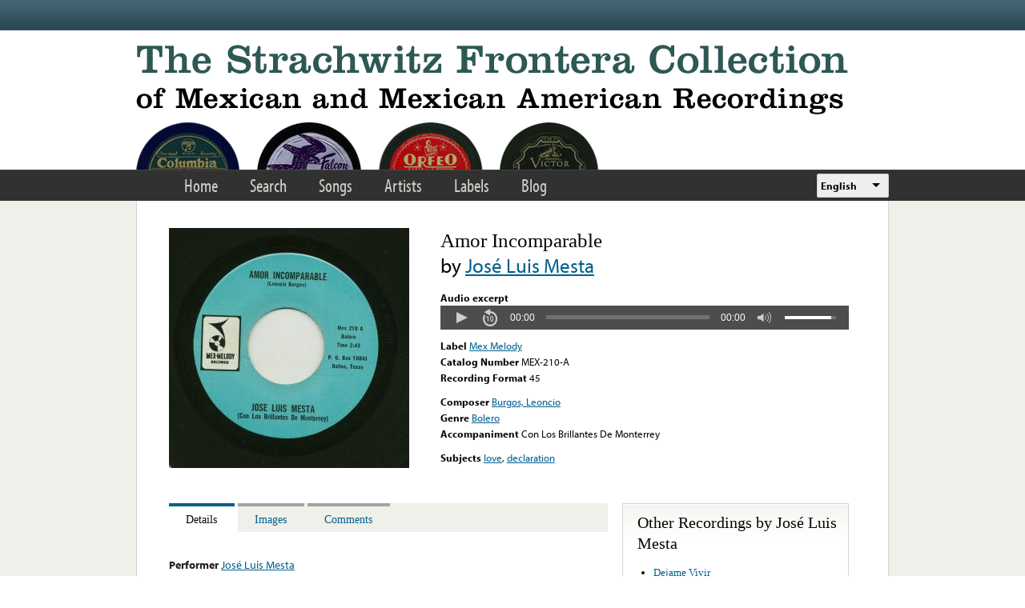

--- FILE ---
content_type: text/html; charset=utf-8
request_url: https://www.google.com/recaptcha/api2/anchor?ar=1&k=6LfFXSETAAAAADlAJYoGQNL0HCe9Kv8XcoeG1-c3&co=aHR0cHM6Ly9mcm9udGVyYS5saWJyYXJ5LnVjbGEuZWR1OjQ0Mw..&hl=en&v=9TiwnJFHeuIw_s0wSd3fiKfN&theme=light&size=normal&anchor-ms=20000&execute-ms=30000&cb=r9a7h3jz8ms2
body_size: 49222
content:
<!DOCTYPE HTML><html dir="ltr" lang="en"><head><meta http-equiv="Content-Type" content="text/html; charset=UTF-8">
<meta http-equiv="X-UA-Compatible" content="IE=edge">
<title>reCAPTCHA</title>
<style type="text/css">
/* cyrillic-ext */
@font-face {
  font-family: 'Roboto';
  font-style: normal;
  font-weight: 400;
  font-stretch: 100%;
  src: url(//fonts.gstatic.com/s/roboto/v48/KFO7CnqEu92Fr1ME7kSn66aGLdTylUAMa3GUBHMdazTgWw.woff2) format('woff2');
  unicode-range: U+0460-052F, U+1C80-1C8A, U+20B4, U+2DE0-2DFF, U+A640-A69F, U+FE2E-FE2F;
}
/* cyrillic */
@font-face {
  font-family: 'Roboto';
  font-style: normal;
  font-weight: 400;
  font-stretch: 100%;
  src: url(//fonts.gstatic.com/s/roboto/v48/KFO7CnqEu92Fr1ME7kSn66aGLdTylUAMa3iUBHMdazTgWw.woff2) format('woff2');
  unicode-range: U+0301, U+0400-045F, U+0490-0491, U+04B0-04B1, U+2116;
}
/* greek-ext */
@font-face {
  font-family: 'Roboto';
  font-style: normal;
  font-weight: 400;
  font-stretch: 100%;
  src: url(//fonts.gstatic.com/s/roboto/v48/KFO7CnqEu92Fr1ME7kSn66aGLdTylUAMa3CUBHMdazTgWw.woff2) format('woff2');
  unicode-range: U+1F00-1FFF;
}
/* greek */
@font-face {
  font-family: 'Roboto';
  font-style: normal;
  font-weight: 400;
  font-stretch: 100%;
  src: url(//fonts.gstatic.com/s/roboto/v48/KFO7CnqEu92Fr1ME7kSn66aGLdTylUAMa3-UBHMdazTgWw.woff2) format('woff2');
  unicode-range: U+0370-0377, U+037A-037F, U+0384-038A, U+038C, U+038E-03A1, U+03A3-03FF;
}
/* math */
@font-face {
  font-family: 'Roboto';
  font-style: normal;
  font-weight: 400;
  font-stretch: 100%;
  src: url(//fonts.gstatic.com/s/roboto/v48/KFO7CnqEu92Fr1ME7kSn66aGLdTylUAMawCUBHMdazTgWw.woff2) format('woff2');
  unicode-range: U+0302-0303, U+0305, U+0307-0308, U+0310, U+0312, U+0315, U+031A, U+0326-0327, U+032C, U+032F-0330, U+0332-0333, U+0338, U+033A, U+0346, U+034D, U+0391-03A1, U+03A3-03A9, U+03B1-03C9, U+03D1, U+03D5-03D6, U+03F0-03F1, U+03F4-03F5, U+2016-2017, U+2034-2038, U+203C, U+2040, U+2043, U+2047, U+2050, U+2057, U+205F, U+2070-2071, U+2074-208E, U+2090-209C, U+20D0-20DC, U+20E1, U+20E5-20EF, U+2100-2112, U+2114-2115, U+2117-2121, U+2123-214F, U+2190, U+2192, U+2194-21AE, U+21B0-21E5, U+21F1-21F2, U+21F4-2211, U+2213-2214, U+2216-22FF, U+2308-230B, U+2310, U+2319, U+231C-2321, U+2336-237A, U+237C, U+2395, U+239B-23B7, U+23D0, U+23DC-23E1, U+2474-2475, U+25AF, U+25B3, U+25B7, U+25BD, U+25C1, U+25CA, U+25CC, U+25FB, U+266D-266F, U+27C0-27FF, U+2900-2AFF, U+2B0E-2B11, U+2B30-2B4C, U+2BFE, U+3030, U+FF5B, U+FF5D, U+1D400-1D7FF, U+1EE00-1EEFF;
}
/* symbols */
@font-face {
  font-family: 'Roboto';
  font-style: normal;
  font-weight: 400;
  font-stretch: 100%;
  src: url(//fonts.gstatic.com/s/roboto/v48/KFO7CnqEu92Fr1ME7kSn66aGLdTylUAMaxKUBHMdazTgWw.woff2) format('woff2');
  unicode-range: U+0001-000C, U+000E-001F, U+007F-009F, U+20DD-20E0, U+20E2-20E4, U+2150-218F, U+2190, U+2192, U+2194-2199, U+21AF, U+21E6-21F0, U+21F3, U+2218-2219, U+2299, U+22C4-22C6, U+2300-243F, U+2440-244A, U+2460-24FF, U+25A0-27BF, U+2800-28FF, U+2921-2922, U+2981, U+29BF, U+29EB, U+2B00-2BFF, U+4DC0-4DFF, U+FFF9-FFFB, U+10140-1018E, U+10190-1019C, U+101A0, U+101D0-101FD, U+102E0-102FB, U+10E60-10E7E, U+1D2C0-1D2D3, U+1D2E0-1D37F, U+1F000-1F0FF, U+1F100-1F1AD, U+1F1E6-1F1FF, U+1F30D-1F30F, U+1F315, U+1F31C, U+1F31E, U+1F320-1F32C, U+1F336, U+1F378, U+1F37D, U+1F382, U+1F393-1F39F, U+1F3A7-1F3A8, U+1F3AC-1F3AF, U+1F3C2, U+1F3C4-1F3C6, U+1F3CA-1F3CE, U+1F3D4-1F3E0, U+1F3ED, U+1F3F1-1F3F3, U+1F3F5-1F3F7, U+1F408, U+1F415, U+1F41F, U+1F426, U+1F43F, U+1F441-1F442, U+1F444, U+1F446-1F449, U+1F44C-1F44E, U+1F453, U+1F46A, U+1F47D, U+1F4A3, U+1F4B0, U+1F4B3, U+1F4B9, U+1F4BB, U+1F4BF, U+1F4C8-1F4CB, U+1F4D6, U+1F4DA, U+1F4DF, U+1F4E3-1F4E6, U+1F4EA-1F4ED, U+1F4F7, U+1F4F9-1F4FB, U+1F4FD-1F4FE, U+1F503, U+1F507-1F50B, U+1F50D, U+1F512-1F513, U+1F53E-1F54A, U+1F54F-1F5FA, U+1F610, U+1F650-1F67F, U+1F687, U+1F68D, U+1F691, U+1F694, U+1F698, U+1F6AD, U+1F6B2, U+1F6B9-1F6BA, U+1F6BC, U+1F6C6-1F6CF, U+1F6D3-1F6D7, U+1F6E0-1F6EA, U+1F6F0-1F6F3, U+1F6F7-1F6FC, U+1F700-1F7FF, U+1F800-1F80B, U+1F810-1F847, U+1F850-1F859, U+1F860-1F887, U+1F890-1F8AD, U+1F8B0-1F8BB, U+1F8C0-1F8C1, U+1F900-1F90B, U+1F93B, U+1F946, U+1F984, U+1F996, U+1F9E9, U+1FA00-1FA6F, U+1FA70-1FA7C, U+1FA80-1FA89, U+1FA8F-1FAC6, U+1FACE-1FADC, U+1FADF-1FAE9, U+1FAF0-1FAF8, U+1FB00-1FBFF;
}
/* vietnamese */
@font-face {
  font-family: 'Roboto';
  font-style: normal;
  font-weight: 400;
  font-stretch: 100%;
  src: url(//fonts.gstatic.com/s/roboto/v48/KFO7CnqEu92Fr1ME7kSn66aGLdTylUAMa3OUBHMdazTgWw.woff2) format('woff2');
  unicode-range: U+0102-0103, U+0110-0111, U+0128-0129, U+0168-0169, U+01A0-01A1, U+01AF-01B0, U+0300-0301, U+0303-0304, U+0308-0309, U+0323, U+0329, U+1EA0-1EF9, U+20AB;
}
/* latin-ext */
@font-face {
  font-family: 'Roboto';
  font-style: normal;
  font-weight: 400;
  font-stretch: 100%;
  src: url(//fonts.gstatic.com/s/roboto/v48/KFO7CnqEu92Fr1ME7kSn66aGLdTylUAMa3KUBHMdazTgWw.woff2) format('woff2');
  unicode-range: U+0100-02BA, U+02BD-02C5, U+02C7-02CC, U+02CE-02D7, U+02DD-02FF, U+0304, U+0308, U+0329, U+1D00-1DBF, U+1E00-1E9F, U+1EF2-1EFF, U+2020, U+20A0-20AB, U+20AD-20C0, U+2113, U+2C60-2C7F, U+A720-A7FF;
}
/* latin */
@font-face {
  font-family: 'Roboto';
  font-style: normal;
  font-weight: 400;
  font-stretch: 100%;
  src: url(//fonts.gstatic.com/s/roboto/v48/KFO7CnqEu92Fr1ME7kSn66aGLdTylUAMa3yUBHMdazQ.woff2) format('woff2');
  unicode-range: U+0000-00FF, U+0131, U+0152-0153, U+02BB-02BC, U+02C6, U+02DA, U+02DC, U+0304, U+0308, U+0329, U+2000-206F, U+20AC, U+2122, U+2191, U+2193, U+2212, U+2215, U+FEFF, U+FFFD;
}
/* cyrillic-ext */
@font-face {
  font-family: 'Roboto';
  font-style: normal;
  font-weight: 500;
  font-stretch: 100%;
  src: url(//fonts.gstatic.com/s/roboto/v48/KFO7CnqEu92Fr1ME7kSn66aGLdTylUAMa3GUBHMdazTgWw.woff2) format('woff2');
  unicode-range: U+0460-052F, U+1C80-1C8A, U+20B4, U+2DE0-2DFF, U+A640-A69F, U+FE2E-FE2F;
}
/* cyrillic */
@font-face {
  font-family: 'Roboto';
  font-style: normal;
  font-weight: 500;
  font-stretch: 100%;
  src: url(//fonts.gstatic.com/s/roboto/v48/KFO7CnqEu92Fr1ME7kSn66aGLdTylUAMa3iUBHMdazTgWw.woff2) format('woff2');
  unicode-range: U+0301, U+0400-045F, U+0490-0491, U+04B0-04B1, U+2116;
}
/* greek-ext */
@font-face {
  font-family: 'Roboto';
  font-style: normal;
  font-weight: 500;
  font-stretch: 100%;
  src: url(//fonts.gstatic.com/s/roboto/v48/KFO7CnqEu92Fr1ME7kSn66aGLdTylUAMa3CUBHMdazTgWw.woff2) format('woff2');
  unicode-range: U+1F00-1FFF;
}
/* greek */
@font-face {
  font-family: 'Roboto';
  font-style: normal;
  font-weight: 500;
  font-stretch: 100%;
  src: url(//fonts.gstatic.com/s/roboto/v48/KFO7CnqEu92Fr1ME7kSn66aGLdTylUAMa3-UBHMdazTgWw.woff2) format('woff2');
  unicode-range: U+0370-0377, U+037A-037F, U+0384-038A, U+038C, U+038E-03A1, U+03A3-03FF;
}
/* math */
@font-face {
  font-family: 'Roboto';
  font-style: normal;
  font-weight: 500;
  font-stretch: 100%;
  src: url(//fonts.gstatic.com/s/roboto/v48/KFO7CnqEu92Fr1ME7kSn66aGLdTylUAMawCUBHMdazTgWw.woff2) format('woff2');
  unicode-range: U+0302-0303, U+0305, U+0307-0308, U+0310, U+0312, U+0315, U+031A, U+0326-0327, U+032C, U+032F-0330, U+0332-0333, U+0338, U+033A, U+0346, U+034D, U+0391-03A1, U+03A3-03A9, U+03B1-03C9, U+03D1, U+03D5-03D6, U+03F0-03F1, U+03F4-03F5, U+2016-2017, U+2034-2038, U+203C, U+2040, U+2043, U+2047, U+2050, U+2057, U+205F, U+2070-2071, U+2074-208E, U+2090-209C, U+20D0-20DC, U+20E1, U+20E5-20EF, U+2100-2112, U+2114-2115, U+2117-2121, U+2123-214F, U+2190, U+2192, U+2194-21AE, U+21B0-21E5, U+21F1-21F2, U+21F4-2211, U+2213-2214, U+2216-22FF, U+2308-230B, U+2310, U+2319, U+231C-2321, U+2336-237A, U+237C, U+2395, U+239B-23B7, U+23D0, U+23DC-23E1, U+2474-2475, U+25AF, U+25B3, U+25B7, U+25BD, U+25C1, U+25CA, U+25CC, U+25FB, U+266D-266F, U+27C0-27FF, U+2900-2AFF, U+2B0E-2B11, U+2B30-2B4C, U+2BFE, U+3030, U+FF5B, U+FF5D, U+1D400-1D7FF, U+1EE00-1EEFF;
}
/* symbols */
@font-face {
  font-family: 'Roboto';
  font-style: normal;
  font-weight: 500;
  font-stretch: 100%;
  src: url(//fonts.gstatic.com/s/roboto/v48/KFO7CnqEu92Fr1ME7kSn66aGLdTylUAMaxKUBHMdazTgWw.woff2) format('woff2');
  unicode-range: U+0001-000C, U+000E-001F, U+007F-009F, U+20DD-20E0, U+20E2-20E4, U+2150-218F, U+2190, U+2192, U+2194-2199, U+21AF, U+21E6-21F0, U+21F3, U+2218-2219, U+2299, U+22C4-22C6, U+2300-243F, U+2440-244A, U+2460-24FF, U+25A0-27BF, U+2800-28FF, U+2921-2922, U+2981, U+29BF, U+29EB, U+2B00-2BFF, U+4DC0-4DFF, U+FFF9-FFFB, U+10140-1018E, U+10190-1019C, U+101A0, U+101D0-101FD, U+102E0-102FB, U+10E60-10E7E, U+1D2C0-1D2D3, U+1D2E0-1D37F, U+1F000-1F0FF, U+1F100-1F1AD, U+1F1E6-1F1FF, U+1F30D-1F30F, U+1F315, U+1F31C, U+1F31E, U+1F320-1F32C, U+1F336, U+1F378, U+1F37D, U+1F382, U+1F393-1F39F, U+1F3A7-1F3A8, U+1F3AC-1F3AF, U+1F3C2, U+1F3C4-1F3C6, U+1F3CA-1F3CE, U+1F3D4-1F3E0, U+1F3ED, U+1F3F1-1F3F3, U+1F3F5-1F3F7, U+1F408, U+1F415, U+1F41F, U+1F426, U+1F43F, U+1F441-1F442, U+1F444, U+1F446-1F449, U+1F44C-1F44E, U+1F453, U+1F46A, U+1F47D, U+1F4A3, U+1F4B0, U+1F4B3, U+1F4B9, U+1F4BB, U+1F4BF, U+1F4C8-1F4CB, U+1F4D6, U+1F4DA, U+1F4DF, U+1F4E3-1F4E6, U+1F4EA-1F4ED, U+1F4F7, U+1F4F9-1F4FB, U+1F4FD-1F4FE, U+1F503, U+1F507-1F50B, U+1F50D, U+1F512-1F513, U+1F53E-1F54A, U+1F54F-1F5FA, U+1F610, U+1F650-1F67F, U+1F687, U+1F68D, U+1F691, U+1F694, U+1F698, U+1F6AD, U+1F6B2, U+1F6B9-1F6BA, U+1F6BC, U+1F6C6-1F6CF, U+1F6D3-1F6D7, U+1F6E0-1F6EA, U+1F6F0-1F6F3, U+1F6F7-1F6FC, U+1F700-1F7FF, U+1F800-1F80B, U+1F810-1F847, U+1F850-1F859, U+1F860-1F887, U+1F890-1F8AD, U+1F8B0-1F8BB, U+1F8C0-1F8C1, U+1F900-1F90B, U+1F93B, U+1F946, U+1F984, U+1F996, U+1F9E9, U+1FA00-1FA6F, U+1FA70-1FA7C, U+1FA80-1FA89, U+1FA8F-1FAC6, U+1FACE-1FADC, U+1FADF-1FAE9, U+1FAF0-1FAF8, U+1FB00-1FBFF;
}
/* vietnamese */
@font-face {
  font-family: 'Roboto';
  font-style: normal;
  font-weight: 500;
  font-stretch: 100%;
  src: url(//fonts.gstatic.com/s/roboto/v48/KFO7CnqEu92Fr1ME7kSn66aGLdTylUAMa3OUBHMdazTgWw.woff2) format('woff2');
  unicode-range: U+0102-0103, U+0110-0111, U+0128-0129, U+0168-0169, U+01A0-01A1, U+01AF-01B0, U+0300-0301, U+0303-0304, U+0308-0309, U+0323, U+0329, U+1EA0-1EF9, U+20AB;
}
/* latin-ext */
@font-face {
  font-family: 'Roboto';
  font-style: normal;
  font-weight: 500;
  font-stretch: 100%;
  src: url(//fonts.gstatic.com/s/roboto/v48/KFO7CnqEu92Fr1ME7kSn66aGLdTylUAMa3KUBHMdazTgWw.woff2) format('woff2');
  unicode-range: U+0100-02BA, U+02BD-02C5, U+02C7-02CC, U+02CE-02D7, U+02DD-02FF, U+0304, U+0308, U+0329, U+1D00-1DBF, U+1E00-1E9F, U+1EF2-1EFF, U+2020, U+20A0-20AB, U+20AD-20C0, U+2113, U+2C60-2C7F, U+A720-A7FF;
}
/* latin */
@font-face {
  font-family: 'Roboto';
  font-style: normal;
  font-weight: 500;
  font-stretch: 100%;
  src: url(//fonts.gstatic.com/s/roboto/v48/KFO7CnqEu92Fr1ME7kSn66aGLdTylUAMa3yUBHMdazQ.woff2) format('woff2');
  unicode-range: U+0000-00FF, U+0131, U+0152-0153, U+02BB-02BC, U+02C6, U+02DA, U+02DC, U+0304, U+0308, U+0329, U+2000-206F, U+20AC, U+2122, U+2191, U+2193, U+2212, U+2215, U+FEFF, U+FFFD;
}
/* cyrillic-ext */
@font-face {
  font-family: 'Roboto';
  font-style: normal;
  font-weight: 900;
  font-stretch: 100%;
  src: url(//fonts.gstatic.com/s/roboto/v48/KFO7CnqEu92Fr1ME7kSn66aGLdTylUAMa3GUBHMdazTgWw.woff2) format('woff2');
  unicode-range: U+0460-052F, U+1C80-1C8A, U+20B4, U+2DE0-2DFF, U+A640-A69F, U+FE2E-FE2F;
}
/* cyrillic */
@font-face {
  font-family: 'Roboto';
  font-style: normal;
  font-weight: 900;
  font-stretch: 100%;
  src: url(//fonts.gstatic.com/s/roboto/v48/KFO7CnqEu92Fr1ME7kSn66aGLdTylUAMa3iUBHMdazTgWw.woff2) format('woff2');
  unicode-range: U+0301, U+0400-045F, U+0490-0491, U+04B0-04B1, U+2116;
}
/* greek-ext */
@font-face {
  font-family: 'Roboto';
  font-style: normal;
  font-weight: 900;
  font-stretch: 100%;
  src: url(//fonts.gstatic.com/s/roboto/v48/KFO7CnqEu92Fr1ME7kSn66aGLdTylUAMa3CUBHMdazTgWw.woff2) format('woff2');
  unicode-range: U+1F00-1FFF;
}
/* greek */
@font-face {
  font-family: 'Roboto';
  font-style: normal;
  font-weight: 900;
  font-stretch: 100%;
  src: url(//fonts.gstatic.com/s/roboto/v48/KFO7CnqEu92Fr1ME7kSn66aGLdTylUAMa3-UBHMdazTgWw.woff2) format('woff2');
  unicode-range: U+0370-0377, U+037A-037F, U+0384-038A, U+038C, U+038E-03A1, U+03A3-03FF;
}
/* math */
@font-face {
  font-family: 'Roboto';
  font-style: normal;
  font-weight: 900;
  font-stretch: 100%;
  src: url(//fonts.gstatic.com/s/roboto/v48/KFO7CnqEu92Fr1ME7kSn66aGLdTylUAMawCUBHMdazTgWw.woff2) format('woff2');
  unicode-range: U+0302-0303, U+0305, U+0307-0308, U+0310, U+0312, U+0315, U+031A, U+0326-0327, U+032C, U+032F-0330, U+0332-0333, U+0338, U+033A, U+0346, U+034D, U+0391-03A1, U+03A3-03A9, U+03B1-03C9, U+03D1, U+03D5-03D6, U+03F0-03F1, U+03F4-03F5, U+2016-2017, U+2034-2038, U+203C, U+2040, U+2043, U+2047, U+2050, U+2057, U+205F, U+2070-2071, U+2074-208E, U+2090-209C, U+20D0-20DC, U+20E1, U+20E5-20EF, U+2100-2112, U+2114-2115, U+2117-2121, U+2123-214F, U+2190, U+2192, U+2194-21AE, U+21B0-21E5, U+21F1-21F2, U+21F4-2211, U+2213-2214, U+2216-22FF, U+2308-230B, U+2310, U+2319, U+231C-2321, U+2336-237A, U+237C, U+2395, U+239B-23B7, U+23D0, U+23DC-23E1, U+2474-2475, U+25AF, U+25B3, U+25B7, U+25BD, U+25C1, U+25CA, U+25CC, U+25FB, U+266D-266F, U+27C0-27FF, U+2900-2AFF, U+2B0E-2B11, U+2B30-2B4C, U+2BFE, U+3030, U+FF5B, U+FF5D, U+1D400-1D7FF, U+1EE00-1EEFF;
}
/* symbols */
@font-face {
  font-family: 'Roboto';
  font-style: normal;
  font-weight: 900;
  font-stretch: 100%;
  src: url(//fonts.gstatic.com/s/roboto/v48/KFO7CnqEu92Fr1ME7kSn66aGLdTylUAMaxKUBHMdazTgWw.woff2) format('woff2');
  unicode-range: U+0001-000C, U+000E-001F, U+007F-009F, U+20DD-20E0, U+20E2-20E4, U+2150-218F, U+2190, U+2192, U+2194-2199, U+21AF, U+21E6-21F0, U+21F3, U+2218-2219, U+2299, U+22C4-22C6, U+2300-243F, U+2440-244A, U+2460-24FF, U+25A0-27BF, U+2800-28FF, U+2921-2922, U+2981, U+29BF, U+29EB, U+2B00-2BFF, U+4DC0-4DFF, U+FFF9-FFFB, U+10140-1018E, U+10190-1019C, U+101A0, U+101D0-101FD, U+102E0-102FB, U+10E60-10E7E, U+1D2C0-1D2D3, U+1D2E0-1D37F, U+1F000-1F0FF, U+1F100-1F1AD, U+1F1E6-1F1FF, U+1F30D-1F30F, U+1F315, U+1F31C, U+1F31E, U+1F320-1F32C, U+1F336, U+1F378, U+1F37D, U+1F382, U+1F393-1F39F, U+1F3A7-1F3A8, U+1F3AC-1F3AF, U+1F3C2, U+1F3C4-1F3C6, U+1F3CA-1F3CE, U+1F3D4-1F3E0, U+1F3ED, U+1F3F1-1F3F3, U+1F3F5-1F3F7, U+1F408, U+1F415, U+1F41F, U+1F426, U+1F43F, U+1F441-1F442, U+1F444, U+1F446-1F449, U+1F44C-1F44E, U+1F453, U+1F46A, U+1F47D, U+1F4A3, U+1F4B0, U+1F4B3, U+1F4B9, U+1F4BB, U+1F4BF, U+1F4C8-1F4CB, U+1F4D6, U+1F4DA, U+1F4DF, U+1F4E3-1F4E6, U+1F4EA-1F4ED, U+1F4F7, U+1F4F9-1F4FB, U+1F4FD-1F4FE, U+1F503, U+1F507-1F50B, U+1F50D, U+1F512-1F513, U+1F53E-1F54A, U+1F54F-1F5FA, U+1F610, U+1F650-1F67F, U+1F687, U+1F68D, U+1F691, U+1F694, U+1F698, U+1F6AD, U+1F6B2, U+1F6B9-1F6BA, U+1F6BC, U+1F6C6-1F6CF, U+1F6D3-1F6D7, U+1F6E0-1F6EA, U+1F6F0-1F6F3, U+1F6F7-1F6FC, U+1F700-1F7FF, U+1F800-1F80B, U+1F810-1F847, U+1F850-1F859, U+1F860-1F887, U+1F890-1F8AD, U+1F8B0-1F8BB, U+1F8C0-1F8C1, U+1F900-1F90B, U+1F93B, U+1F946, U+1F984, U+1F996, U+1F9E9, U+1FA00-1FA6F, U+1FA70-1FA7C, U+1FA80-1FA89, U+1FA8F-1FAC6, U+1FACE-1FADC, U+1FADF-1FAE9, U+1FAF0-1FAF8, U+1FB00-1FBFF;
}
/* vietnamese */
@font-face {
  font-family: 'Roboto';
  font-style: normal;
  font-weight: 900;
  font-stretch: 100%;
  src: url(//fonts.gstatic.com/s/roboto/v48/KFO7CnqEu92Fr1ME7kSn66aGLdTylUAMa3OUBHMdazTgWw.woff2) format('woff2');
  unicode-range: U+0102-0103, U+0110-0111, U+0128-0129, U+0168-0169, U+01A0-01A1, U+01AF-01B0, U+0300-0301, U+0303-0304, U+0308-0309, U+0323, U+0329, U+1EA0-1EF9, U+20AB;
}
/* latin-ext */
@font-face {
  font-family: 'Roboto';
  font-style: normal;
  font-weight: 900;
  font-stretch: 100%;
  src: url(//fonts.gstatic.com/s/roboto/v48/KFO7CnqEu92Fr1ME7kSn66aGLdTylUAMa3KUBHMdazTgWw.woff2) format('woff2');
  unicode-range: U+0100-02BA, U+02BD-02C5, U+02C7-02CC, U+02CE-02D7, U+02DD-02FF, U+0304, U+0308, U+0329, U+1D00-1DBF, U+1E00-1E9F, U+1EF2-1EFF, U+2020, U+20A0-20AB, U+20AD-20C0, U+2113, U+2C60-2C7F, U+A720-A7FF;
}
/* latin */
@font-face {
  font-family: 'Roboto';
  font-style: normal;
  font-weight: 900;
  font-stretch: 100%;
  src: url(//fonts.gstatic.com/s/roboto/v48/KFO7CnqEu92Fr1ME7kSn66aGLdTylUAMa3yUBHMdazQ.woff2) format('woff2');
  unicode-range: U+0000-00FF, U+0131, U+0152-0153, U+02BB-02BC, U+02C6, U+02DA, U+02DC, U+0304, U+0308, U+0329, U+2000-206F, U+20AC, U+2122, U+2191, U+2193, U+2212, U+2215, U+FEFF, U+FFFD;
}

</style>
<link rel="stylesheet" type="text/css" href="https://www.gstatic.com/recaptcha/releases/9TiwnJFHeuIw_s0wSd3fiKfN/styles__ltr.css">
<script nonce="iHRbTBLbdN8jtLRyj3cXJQ" type="text/javascript">window['__recaptcha_api'] = 'https://www.google.com/recaptcha/api2/';</script>
<script type="text/javascript" src="https://www.gstatic.com/recaptcha/releases/9TiwnJFHeuIw_s0wSd3fiKfN/recaptcha__en.js" nonce="iHRbTBLbdN8jtLRyj3cXJQ">
      
    </script></head>
<body><div id="rc-anchor-alert" class="rc-anchor-alert"></div>
<input type="hidden" id="recaptcha-token" value="[base64]">
<script type="text/javascript" nonce="iHRbTBLbdN8jtLRyj3cXJQ">
      recaptcha.anchor.Main.init("[\x22ainput\x22,[\x22bgdata\x22,\x22\x22,\[base64]/[base64]/[base64]/[base64]/cjw8ejpyPj4+eil9Y2F0Y2gobCl7dGhyb3cgbDt9fSxIPWZ1bmN0aW9uKHcsdCx6KXtpZih3PT0xOTR8fHc9PTIwOCl0LnZbd10/dC52W3ddLmNvbmNhdCh6KTp0LnZbd109b2Yoeix0KTtlbHNle2lmKHQuYkImJnchPTMxNylyZXR1cm47dz09NjZ8fHc9PTEyMnx8dz09NDcwfHx3PT00NHx8dz09NDE2fHx3PT0zOTd8fHc9PTQyMXx8dz09Njh8fHc9PTcwfHx3PT0xODQ/[base64]/[base64]/[base64]/bmV3IGRbVl0oSlswXSk6cD09Mj9uZXcgZFtWXShKWzBdLEpbMV0pOnA9PTM/bmV3IGRbVl0oSlswXSxKWzFdLEpbMl0pOnA9PTQ/[base64]/[base64]/[base64]/[base64]\x22,\[base64]\\u003d\\u003d\x22,\x22fcKxTMOGGMKrwpLCtMOldFFQw5UKw5UKwpbCnkrCksK9EMO9w6vDrDQbwqFYwqlzwp1XwrzDulLDhU7CoXtqw4jCvcOFwrjDvU7CpMOzw6vDuV/CqxzCoynDhMOVQ0bDsTbDusOgwp7CscKkPsKkb8K/AMOhD8Osw4TCvMOswpXCmk0zMDQkZnBCRcKvGMOtw5TDh8OrwopLwr3DrWIHO8KORR9JO8OLd0hWw7YNwq8/[base64]/[base64]/CmsOaUMKmwrbCqFXCiwcxwrwWwrwOw69hOxXCr1EUwpbClsK1cMKSJn7Cg8KgwpsNw6zDrxpFwq92NCLCp33Cuyh8wo8kwqJgw4hhRGLCmcKAw60iQDRyTVohcEJlT8OKYwwBw7dMw7vCgMOjwoRsFG1Cw60iGD57wqTDtcO2KW/Cj0l0McK8V35Uf8Obw5rDjMOiwrsNOcKSalI2IsKadsO5wpYiXsK4SSXCrcK8woDDksOuCMOnVyDDv8KCw6fCrwTDhcKew7NOw64Qwo/DicKrw5kZOgsQTMKiw6o7w6HCsA0/wqAAZ8Omw7EkwrIxGMO7bcKAw5LDg8KIcMKCwogfw6LDtcKBBgkHFcKnMCbCm8OIwplrw7BbwokQwpbDoMOndcKFw7TCp8K/wo4Vc2rDhMKpw5LCpcKpCjBIw6TDlcKhGXzCosO5wojDk8O3w7PCpsO6w6kMw4vCs8K2ecOkW8O2BAPDsEPClsKrSC/Ch8OGwrDDvcO3G2onK3Q9w7VVwrRpw6ZXwp5eGlPChEjDkCPCkG89S8ObNwwjwoEIwqfDjTzCpsO2wrBoc8KTUSzDrSPChsKWbFLCnW/ChBssScOpSGEofHjDiMOVw4sUwrM/X8O0w4PClm/DrsOEw4gcwrfCrHbDhS0jYjHCmE8absKjK8K2BsOibMOkN8O3VGrDmcKMIcO4w5LDgsKiKMKLw4NyCH/CvW/DgRzCqMOaw7tnKRbCtx/CuXVPwrpaw7Fww4d6TkB4wo8fDcOIw5l5wqJaDl/DgcOpw5nDqcO7wo44Yy7DthwsK8O3csOZw64Dwo3DsMOtA8Opw7/[base64]/wo1ew6MbwojChsKNwp7Dk8KhS8O+O2U2w5kmwoN4wrM5w4rDh8O1XTTCscOdeXjCgRrDhTzDs8OnwqTCsMOtWcKGWMOYwpg2bMKQG8Oaw5IbSE7DmzXDtMOVw6vDqGBHAcKnw44zTHkVRyJ1w5/[base64]/bsKsQl4BXhVHw4LDvlxGwqUTNsO2wpXCncOww4V5w7x8wo/ChcO/ecOYwpk6ehnDjMOxI8O6wpoTw55Fw7nDosOxwowOwpfDpsKuw6Bvw4/CusKiwrzCi8Kxw5cBLXjDvsOyCsOnwpjDv1tNwo7DiU9yw5Icw59aBsKyw6law5Rfw7XCtj5DwovDiMOfVCXCt0gRIgwZw4hREMKIQAgVw61Iw6XDtMOFDsKGBMORdwHDgcKWOinCq8KSJnQ0M8O0w5bDgQbDh2gfG8KSblnCucKbVBk+SMO3w4jDmMOYGXJLwq/DsyLDtcKawrPCnsO8w78fwqbClAkMw4x/wr5ow7sFfADCv8K7wowUwodVMm0uw5w4GcOHw4XDkwllFcOmf8KqHMK7w4nDlsOxKsKcIsKBw5nCjRvDnmfCqhfCvMKywovCucKbF3/DiHFLX8OlwpfCrEVVWgdSWEthScOBwqdXBTUDKW5sw7Mhw7o1wplPM8KXw6UYLsOGwqM0wrXDuMOWIGcBbBTCjjdnw5LClsKwH08gwoRsAMOsw4TCh1vDmwYGw7InKcORA8KmLgjDow3DqcOJwrnDo8KgVjkKS3Zzw6wUw400w4PDnMO3Hx/CmcOXw7lfJR1Qw5p4w6rCs8OTw5sWNsOFwpbDvj7DthNpDcOCwrVOMMKLV0jDrcKkwqBfwrbCuMKlbSbCmMORwpIMw688w6bCtQ0SS8K2PxA4Z2jCkMKXKjUdwrLDp8KsA8Ojw6/ChzUXLsKWb8Kpw6jCukggYnjCsQZHRcKMMcK4wr5xKQbDl8OmGhwyfVktGWB0E8O2YWDDnDHDhFAuwp/Djyx8w5pvwrDCi3/DljNWI13DiMOfbUvDjXIjw4PDoj3CmMOFV8KzLAJPw7HDn2zCjU9HwqHCkMOVJsOVM8OMwo/DuMKpSFNPHEzCqcKtNzDDtsKDPcOASMKIbzDCp0JZwp3DmD/CsXHDkBpFwovDo8KUwqzDhmgSasOAw6k/ASktwqUKw4YEAcOEw70Iw4kiN2xZwr5Be8KCw7bDk8OZw7QKF8OJwrHDqsOjwqwFMx7Cr8K5YcKFdSvDgTkXwprDgz7CoBBfwpPClsKBMMKkLBjCrcKRwqE3KsOww4/[base64]/DlcOUw7R+ODwQw7wrwoDDjcKPdcOew6UVw63Dr1TDlMKNwoDDpsKiB8KDR8Kgw7LDiMKQFcKLYsKrw7fDmwTDpzrCnhNYTjDDjcOkw6rDtSzCk8KKw5F6w4fDin8Qw4rDkjETRsK8c3LDv3/[base64]/[base64]/w4HDqcKXw5xzw5PChD7Cl8OTwpktw5bDtsOJw49Zwrc6A8KJJ8KiSTVNwr/CosOGw7rDqg3DlA4kwrrDrksCLMOUHkgZw6shwqYKTgLDojRcw7Bmw6DCjMKtwrXDhFI3LsOvw5PCiMOcP8OYH8OPw7IIwoDCqsO5Z8OoYcKyWsKyLWPChi0VwqLDpMKjw7bDnRnCvsO9w6UzD03DqFd1w6wif3fChXvCu8KnVQV6D8KIOcKkwqjDqlt5w6HCnTfCoC/DqcOdw4cOWVnDscKWTRV/woQjwqZ0w5nCmMKCciJCwqPDscKQw7hBEmDCh8KqwozDhEkww4DDscK7ZgNFZcK8DcOKw4fDkBHDl8ORwp/Dt8OkK8OpWcKdBsOMw4vCg07Dvih0wrTCrGJoJzBWwpB7bmEFwoHCkETDkcKSEMKVW8OQccOlwofCuMKMRsKoworCisOceMOvw5rDgsKjBCPDqAnDkyHDuk55dDsywqPDhRbCkMOYw43CmsOtwopBOsKWwrV6TRN/wqsmwoFhw6fDgWRMwqDCrTs3O8OowpbCrsK5b3fChMOjc8OhCsK8cjV/[base64]/DkcOWwq1fQMOGw6XDmcOQYnIvS2TDgXUOOMKXQCjCosOvwpHCsMO3BcKsw4NNbsKoU8KcCzcUHTXCrAlDw6sdwp3DisOrEMOfaMKNRH13JQvCtT1ewq/CpnHDlzhAVx4Qw5F8BMKmw4xdRT/[base64]/CrcKRw6jDicKJPcOhw4JZRBQywrrDrcOnXlPCucOHw5DCjMO+wrpIK8K0Sm8HARtQIsOOcsKXQ8Oydj7CqUDCosOFwr5jHC/DocO9w7nDgQVeUcO4wplew5pKw6oEwpjCknVUSDrDl0HDosOHQsOPwoR4wpfDrcOYwrnDucOoI1tBb2rDjnAZwrbDpwcqBcK/BsOrw4nDpcOxw73Du8ObwqU7XcOKwqHCscK8XMK4w44oTMK/[base64]/ZAXCr8K4woLCoQrCqXAcw5bCliALw4MMTx7CkcKFwrnCn1HCqUHChsKJw4djw4MSw7Q8woEGwpHDuxcvSsOpNsOww77Clituw7hRwqI/asOBwr7Cj3bCu8KwBcKtV8K6w4bDiX3DiVVywp7Cm8KNwoQdwp0xw4TDs8KPMwjDqE0OOlrClWjCpTDCmW4VfwHDq8K8cQslwpHCg2XCucKMGcKJT3JPLMKcXsKEw7nDo0HCtcOBCMOow67CpsKOw7B/[base64]/CjMODw6DDvW1FAyDCh8KGw7hTc8KSw5Vpwr3Dl2fDtBgvwoAbw6cMwpjDuzRew4wLKMKCJVx3DzrCh8OVXhvDucOkwoRpw5Zqw7fCrcKjw6EXK8KIw7pGamrDh8Kyw6VuwpsjVcKTwpobKcO8wq/CpEHCkU7Cp8KRw5ADU3J3w5VoT8OnNG8cw4ILGMO2w5XCu3pNLcKZaMK1Z8O6H8O0M3LDvVrDiMKIX8KjDB97w5BgODDDosKww6xqU8KaK8O/w5PDpiPCgBLDsR9FBsKBI8OUwoPDqiPCtCRxbRfDjx0Iw5xMw7U9w4XCr3LDucKZISPCisOswqFdLsKmwqbDo3HCp8KewqASwpBQQsO/OMOdOMKNSMK5AsOfVUnCrmvCjMO4w6/[base64]/ZcKqWMKXTcK0w5JLwqjDosOHZcKxFsO/[base64]/CrSvDrMO8Jz3Cn28DfSTCocK9YsKbwoM/[base64]/CksKzw50qwqfDvgXCmXFuNk7Ds8OABwM0wqEKwp52KxTDogjDqMK5w4Ijw6vDq0Y5w6cCwoZNfFvCp8KEwoIswp4TwrEKw5JLw7BNwrQHTF87woXDugjDuMKZwr7DjhIiE8KEw7/DqcKTM3g4EDzCiMK6eAPDpMOycMOewqDCoBNSW8Kkw7wNRMO/w79xbcKVTcK5e3Fpw6/[base64]/CuMOgVGsPw63DsMOWw58rwojDlzjChEzCiyfDp1oLCRTChcKIw7VIbcKpSxtKw5lNw7c8woDDuA4sMsOvw5PDnsKWwpvDqMKnFsKRKMOLJ8OXasK8NsKEw4zCh8ONYMKbR0tPwpfCtMKdPMKjW8ORGT/DowXCvcK7wp/[base64]/HE/CvcKuDsK5wol5NMKKaMKuw64sw7QHJBfDkwLDpnoPVsKnKk7CvRTDqFcFLwZtw4AEw7lXwpE/wqPDo03DtMOPw74BUsKzJ07CphUOwq3DoMKCW0NzRMO7P8OoXXbDuMKlES9Hw7sRFMKiNsKBFFRvN8OEw5fDqmFzwpMJwoTClF/CnSrCiW9XOC3ClsOQwrLDtMKTbG/[base64]/UTInw4zCqAVqJSA2w5rDlMK3KT/CrsOzwpnDjMOew68iBxxNw4PCo8Kgw7FuPMKRw4bDjcKaEcKJw5nCk8Kbwq/[base64]/Cu8K8IVogwqbCv8KqD8KcdcKMwrTCmMOBw510SnBgRsOxX0lzMUFxw7bCscK3KmZnU3tkIMKiwrBVw6lkw4AjwqchwrPClkM0VsOQw6cGasOwwpXDhC4Dw4TDjEXCqsKCdULCtcOkUz0/w693w7ZZw4pCecKFfMO6PFjCrsOmCMK1bjEXesOlwrE9w6BibMOAPF5qw4fCjUdxH8K7KQ7DknXDoMKBw4TCgHlDQcKIHsK/BALDh8OTFgPCnMOFTUjCiMKXWl3DmMOfeQHCsVTDkRjCn0jDlVXDl2IkwpDCvsOyaMKaw7onwq98wpjCu8ORIXhXJyZZwofCl8KLw5cBwo7CiGPCh0I4Al/[base64]/[base64]/woRfIcOof8K+wonDksK6w4p/w5HDjE3CsMKEwos8SWFjMAtNwqfCmMKEZcOsccKDHh7CrAzCqMKow6YrwrMkD8OtWTtNw6TClsKFUXhiVQbClsORNF7DhURtVcKjB8K5e1g6woTDqMKcwq/CoBRfQ8Oyw7PDncKZw7kQw7pSw41JwqXDg8OyUsOPOsOPw5sGwqUXMsK2DnQRwovDqS0vwqPCm2k4wpnDsnzCpkoqw5zCpsOSwoN3HXDDo8OQw71cPMO3BcO7w6spZcKZK1QQXkvDi8KrQMOAY8O/Gg15bcK8K8KkXhdWdgnCt8OZw5p9HcOiSEZLTmRRwr/DsMKpRD/DvRnDngfDpA/DocKEwrIyKMO3wp/[base64]/TcKJwr01LsOVw5UtwqhoBCNKInbDqBJhe0Rgw6tNwovDmMKLw5DDujpOwpVtwr0dJEkHwo3DiMOHd8O6d8KLWsKGXlUewoJYw5HDnVnDinrCimU4LMKCwq5uAsO6wqpswqvDiE/[base64]/[base64]/ClARuN3bCiWoJwrLClW3DqMOJaTx7P8O6wrLCn8KHw6RYEsKmw67DiD7CgSnCuXshw4IwNH45wp1zwpA/wocPPsKOeB/DpcO0cjTDo3LCnj/DuMKCaihtw7nCgcKSDDXDm8OGYMOKwr4aXcOHw6U7YEZkRyMpwqPCgMODVsKJw6nDlcO8UcOhw4pqLcKdLGjCuiXDlljCm8K2wrzChgRewqV2E8K6G8K9CsOcPMO/QTnDq8OVwo8CADvDgT5Sw5jCoCpBw7dlIldPw6sww4sdwq3CmMKgYcK5TTMzw6snPMO6wp/DnMOPRmbCqEU3w6Ebw6PDk8OeOFzDtcOsVnbCscKmw7jCgMOkw7nCqcOYcsOiEHXDqcODEcKRwoYXfD/DqsKzwqVkQ8OtwqLDkCkRAMOCZMKiw7vCisKvFQfCj8KHBMKCw4HDsw/CgDXDmsO8Kho/wovDt8O9Zg5Rw6swwrUrOsKfwqJEGMKRwpnCqRPCtxN5OcKrw7nCow1iw43CmT9Cw6NFwrcyw4JyOHTCjBPCk0jChsO6ecKmTMKMw4XDjcKHwocYwrHDmcKATsOfw71Pw7p9EjMFLUchwqXCgMOfGg/[base64]/ChMKpwrfCj8OpFsKDwpnDrMK2CXbCnsK5CcOFwpICDgpdGMORw7BADMOYwrbClGrDpMKrQjfDtHPDgcKTDcOgw6PDosKwwpQdw4gHw6sXw58Nw4TDhl1Vw63DqsKFbGt9w60dwro3w6YZw40jBcKEwp7CnRxEPsKlfcOMwp/[base64]/Cs8K7wrTCtxEyw50QwrjDtU/[base64]/Du2Ycwo8vw7lPKDPDvsKFwqvDmMOQTcOMDcO+KEfDsnLCmUrCvMKhDnvCl8K6CmxbwqXCnDfCnsKvwq7CnzTCnCV+wqoacsKZdl86wqwUERzCgsKZw4Frw7wLXB7Cqn1mwpx3wpDDskPCo8Kjw75Qdi7DpQDDv8KAFcKYw79Ww6AVJMO1w6jChVHDvDzDhMO+X8OqaV/[base64]/DoFBUw59cw7DDkcK/w67CsndVIxHDtHfCuMKxf8KKYxB5GFcHYsKew5Rmw7/CryIHw6NZw4d9bRogw6EYFR/DgjjDmwdGwopVw6fDusKIdcKkLjkawqHCqsOVEx0nwoMMw68odjvDrcOow4AUXcOZwr7DgCBGKMOFwrXDolBSwqQyUcOyQ2nCrlfCn8OQw7ZDw7bCisKCwp/CuMO4UF/DiMKKwqo3a8Oiw7fDhCEywp07aC4qw4MDw7HDvMO/Mg03w4lzwqnCncKQGMOEw7RGw4wEJcKrwqcGwrHDiQUYBBZuw5kXw5LDusO9wo/[base64]/CrCTCpcOKw5jClxfDlsKOw4jDt8ODw7xew40oaMOdWyXCjcK1wp7CiibClMKYw6fDoAUePcOtw5DDtgvCtVzCvMKzEW/DlgbCt8OLfy7CgWQNAsOEwqTDn1dsalHDsMKMwr4uDVEYwq/CiAHCiEYsBAB1wpLCrx8lHXsHIlfCpHxXwp/Dh2zCtG/DhMKuwrzCmVUNwqJXZ8OIw47DocK+woLDmlg7w4Few43Dt8KXH2lZwonDscOswpjCtAzCl8O7BBR6wql+TxU2w7bDgwlCw5Bzw7o/cMKIWFs/wod0KsOrw7QPcMK1wpDDoMOqwpkVw5DClMOsRcKBw6TDsMOMPMKSbcKQw4UQwrTDhiNuC3/CoiknETDDlcKZwrTDusOdwpXCkMOYw5nCqlF5w5rDs8KJw7zDgDxNI8OQXB0gZhHDixrDgUHCnsKTV8OKZQYyBcOBw4BydsKMKcK1wrMRGMOIwo/DqsK+wpUZSWw7Y3Eiw4vDiicsJsKscXvDiMOfZHbDiyDCmsO1w7Iyw7jDi8OHwo4DccKnw4YGworColXCh8OBwpcNdMKYPj7CncKWegNqw7pDbXLClcOIw4zDq8KPwq5dKMO7DiUFwroJwrhVwoXDin4/bsO2w5bDscK7w77CtsKbwpbDoDgcwrjCr8OUw7R2EsKawot6w5fDjXrCm8Ohwr3CpH9vw4dDwr/CngXCjsKhw6JKfsOjwrPDlMOIWSPCpTlvwrrCoG93ecOuwrQYSmnDrcKbfk7CqsO/fsK7PMOkPsKUCVrCr8O/woLCu8K4w7LDtChPw4Q5w5NDwr1MTcKWwpUCCEXCssO5SmPChB0BASg+VCzDnsKXw53CpMOUw63CqUjDtRN8Ix/CnGFpNcK3w5zDn8OTwr/[base64]/[base64]/CpsKywpvCs8ONw6cdQ2/CumBRE29Hw7wgCsKdw7d7w7BNwqPDkMO0dcKDIAHCgV7DokXDv8O/e29Nw6PChMOjCEDDlAlDwq/CkMKmwqPCtRMXw6UjBGjDuMOUwqdzw7x6wq4Zw7HCmj3DrsKIJDbDryssPB7ClMKowrPCpsKwUHlHw4fDssO1wrVNw489w6oEHz3CohbDusKew6jClcKVw7IewqvCrUXChSZ9w5fCosKXf0dqw7wOw4jCijspfcOAU8K7csONUcOdwp7DtXvCt8OQw7LDrgs/[base64]/CrsOrwr3Cnm/DpFENw4clw4jCkF4ewpLCmMKCwrDDi0PDvm7Dux7CpkEWw5fCllVBF8K9BDvDhsOsKsK8w53Csyo+a8KqFFDChV/DoAoaw6szw4fCv3/ChXXDtVfDnVd/[base64]/[base64]/[base64]/EcOJwoQIRMK4wpNjBMO9IsObf8KzLsK8wrjDpQbDg8OOQX9NPMO9w7hMw7zCgRVRHMKpwpAxZATCmSJ6NkUPGivDn8Okwr/CkXnCgMOGw5slw4pfwrtsFMKMwoEiw6JEw6HDrn4FeMKRw5xHw5wcwrLDsVQIDFDCjcOebz0Lw7LCpsO4woXCtEHCtsK7a1leY0U0w7sHw4PCv0zCiHU9w69nT1/DmsOPYcOmIMKBwqbDisOKwpvChCbDslg7w4HDl8K/woVROsKNGkjDs8O2cF/[base64]/DlMOxLMOcw7bCs0AowrASwrMVwoDDkXDCnsKUd8OGB8KlXcO/WMO2O8KiwqTCp1XDucKcwpLDoU7DqXnDujbDhVbDqcOmw5RBGMOvbcK/DsOewpEmw6EZw4YCw5pjwoUww58EW19GVsOHwqsvw7jDsC0aRXMhwrDDuhl+wrU6w4cWwrzClMOTw4fCoCBjw6koJcK3NMOrTsKiaMKPSUPCrRNJbV9NwqrCvcOiQMOZKwHDuMKLXMK8w4JOwpfCi1XCn8O/woLClkPDucKkwrTCgwPDkGjCk8KLw4bDhcOGYcOCT8OUw6lqDMKTwplWwrDCr8K8ZsKVwoXDjwxcwqHDrkoPw6xdwp7CpSwFwo/Dq8Oxw5BULcK1dcO3YwTDthdJCD0yXsOHVcKFw5o9eFHDiRrCs3XDlcOrw6fDpwg/w5vDrSzCmkTDq8K3EsK4QMOpwrPCpsO3VcKqwpnCssKbPsOFwrFzw7xsMMKlEMOSBMKxw5dyeXzClMO1w4TDgGl+Nm3CscOYeMOYwr9bNMOkw5vDoMKwwrvClsKHwqnCn0zCucKuZ8K9IcK/[base64]/[base64]/AxjCkMKgwr9vDcK8IQLChcO/wqXDpMO0wrzCjQvCsFIZegAow7/DkMOEP8K5VmNXB8Olw6xYw7zCvsOCwq7Dr8KDwrbDicKOUWDCgEMJwpJKw4fDucKASzPCmg5AwoIow4LDoMOmw5XCsl43wrrCnBUgw7x/B0PDhsKMw63ClcOfPzhRcDRMwqnCm8ODNkPDjh94w4DCnkNNwoTDtsO5a2jChgLCrGDCo37CkcKuYcOUwrQfJ8KUQsO1w68FR8KiwqtjHMKhw456QQ7CjMOoecO7w5hrwpxdGcK4wqLDicOLwrbCjcOSWx1zWFxuwqwYdXrChn44w6TCuXhtXH/DhMKADzd/[base64]/[base64]/C0cxNQfCoMOjNcK0egNlFsOqwphiWMOZwpk/YsKGBX8VwpsXVsOiwqvCpMKsRA1Dw4ltw4vCpUjCosOxw7I9OWHCs8Ogw7TDsBM3LsKLwqzCjUXDocKhwoo9wpVzZ2XCgMOgwo/DtETCm8OCZsOHH1QoworCkmcUVCQfw5N7w5PCjcOxwpzDn8O+wq/DiE/[base64]/wqogwp12PcKBwqnCmT0LXMO+w4gzwo3DlDzCiMORMsK6BcO2JlrDuhHCiMKPw63CnjIMa8Ocw7zDmcOrTXLDpMO/[base64]/TnfDnE9JGQMDwpUNwq4pGR0ufXNHw6bCksO1FcOOw6/DrMOpc8OtwpLCqDNFVsKtwqBOwol/dW3DtUDCisOKw5/DnsKjw6DDl2sPw6TDuTgqw6AzTTg1fsKLKMK6ZcKww5jCvMKnwo7DksKSOxhvw7VLGMKyw7TCvVRkTcOfeMOtAcOVwpXCj8OPw6zDsWA8RsKyN8KAc2kKwr/CqsOrJcO6ZcKwZmNCw5TCsAl2KFU5wrrClU/Dv8K2w6/ChnbCgsKQehrCnsKCT8K1wo3CmH5bbcKbfcO3SMK3O8Olw5jCogvCsMKBfHpQwpthH8OCO3keCMKRIsO1w7fDv8K4wpbCu8OTCcKbAxR0w47Ct8Kkwq1IwpvDu2zCrMOlwrbCqlfCpw/Dh0gmw5HCnVNow7/Cng7DvUZ9wqfDnEfDg8ONSBvCksKjwop0dcK2ZXsJH8KCw4w6w5XCg8KZwpjCjTktWsOWw6/[base64]/DhlEXw5rDpk/CnsOHDkDCsz0Dw63Dly0bG3LCmhcWYMOyclDCsVULw67CqcO3wrYlNmvCgWNIYMOkG8Ksw5bDvlXDu3vDncO2B8KKworCp8ONw4NTIw/DjsO1TMKQw7p/FcKew5N4w6nDmMKGEMKIwoZVw7FhPMODVmrDsMOpwpdxwo/Cl8Kaw5/ChMKpEyjDqMKxEy3CtU7CjUDCp8Kjw5UIOcO2DT0cMlJGZHw/[base64]/DssOiw7M/MjvDqcKVwocAGTHDlMORWcO6RsOVwoARw5chOgjDnMOkJcOdFcOHMDDDh2oew6DCmcOiF2jCj2zCoANlw5PDhxwfOcK7YcKLwrjCiUMjwpLDkx7DhmfCpnjDsX/Clw3Dq8KTwroaX8KQXHnDjzbCpMOCRMO8VTjDlwDCvWfDnxLCmMOHCSlowrp1w5zDo8K7w4jCt3rDo8OVw5PCisK6Wy3CowrDj8ONIcO+X8OUQcK0XMOSw67DqcOzw7hpXmPCkAvCr8O/TMKkw6LCnMO/HWIPdMOOw4R6Ui0Ewq5lJVTCrMK0O8OBwqUkKMKnw7IVwo3DmcOOw6DDh8KOwqXCtsKNUkXCpCQCwonDjR/[base64]/CkHTCgMKnwrNZw7zDm8KMZ8KWJV/Dq8OHDhLDjcObwr/CvcKgwrRfwoXCh8KEVcKrUcKAaXLCncOTesKrwrEdYgl9w77Dn8O6IWMiBsKFw64Ow4bCrsOhL8K6w4Fvw5odQEhMw5Vxw4FlJRR5w5cwwrLCk8KGwqbCl8ObVxrDpEbCvMOKw6kgw4x3woQZwp0fw4p/[base64]/JFDDgF7Dr8OSG8Kbwokaw5XDmMOjw4bCksK3D0PDlcOnGFPDhcKow4XCusOEZmzCm8KDfsKnwqkLwoLCm8K0bS3CjkNUXMKBwrjCugrCmlp5aCHDpcO4dibDoGnCrcO1LANjFH/[base64]/wqAeKHUEBcOJA8O4w47CnsKQc1rCvhxRZDLDrifCsxDCjsObbMOTeVrDhgxhUMKZwonDq8K0w5AUSnZNwpsGeQ7Ci0p5wpJ/w5V2wqfCvlnCnsOTwqvDuXbDjVdawq3DpsK7dcOuOXvDp8Obwrsgwp3CvTM8DMKKQsKrwrMGwq0VwpsvXMOgVmIBw73DoMK6w7LDjH/DmcKQwoMOw4sRYmUFwoAUHGVfTcOBwp/[base64]/CgMK+d8Kwa1VyacKGwqRKbcODFCl2fsKdRCXClwwhw7xYVsKCd1fChS/[base64]/CixbCsRjDlwXDp8KMJMKuwpNXcsKjZUbCp8KBw4PDkE1VD8OCwp7CuC/ClFIbG8KgbXrCncKMVQHCsRzDsMK5HcOKwoF4Ww3CkiPDoBJ5w4/DjnHDisOuwrAgNSlXaiNDbC4xKsOCw7cGZWTDr8O4w4zDrsOrw6bDlEPDhMK9w6/DsMOww6MMJFXDj3IKw6nDqMOTX8K9wqfCsTjCrDcLw4U+wphtdcOCwojCmMOnUDVheC/DgzJawrTDssK9w75pannDu28jw5J7Q8OKwrLCoUVGw4hhXcONwrIEwqwqTn9UwoYVDhIBCBHCr8Ogw5s9w4nCmgd8DsKhOsKqw70XXRbCmydfw5hwIMK0wrh5BhzClcOHw4MIdVwNwqnCpHI/J3wnwo56DcO9VcOTPFlVX8OrHiLDmFHCujk3BRVbVsOvwqzCnRRuw5wcWRUAwrhRWm3CmhTCscKfYn5gSMOFXsOYwpNmw7XCosO1KzRFw7/CjlA0wqUsKMOBMgtjW0w3AsKow6fDoMKkwo/[base64]/DqMKSIMOOw4hbw6MXG1tBUsK+H8KWw7bDtsKrI8KrwopJw7LDqSDCuMOtwpLDvANIw5cRwr/[base64]/DpMKzbMK0JQR7KsOhw6rCq8OXw5HDssODw5PChMOzIMK7Sz7CrWvDi8O3wrrCusO7w5fCusKSA8Okw5giXnp3OF/DqsKlOMOPwrMsw4EKw7/DhcKfw6gJwpfDusKVTcKbw6Nsw6omEsOwS0LCunDCh3l4w6TCucKyKwfCjRU5EmvDn8K2T8OWwpt0wrLDpMO/[base64]/c8Kxw4RdwpROHTlzasOSwpF5VnjCrsKEEMKcw4YZJcOow5gGL3HCkFXCrz/CrSjDszYdw7QjQcKKwoAqw5x2bRrDjcKIOsOJw4HCjFLDnhkhw7fDjG/DlmjCiMODwrLClz4YTEnDlMOGw6B4w5F0UcK+PWHDocOewqrDt0BRAGbCgcODw7tyEQPCmcOkwqJEw4DDp8OUX2l6Q8K7w6pywrbCkcO5JsKEw73Cs8KZw4hlV090wpDCszDCn8KUwoLCvMKlEMO2wpPCqGtCw5/Cslo/wpnCk1QWwqwEwqPDm38twoIyw4LCl8OgdD/DqB7CohzCtR84w6fDkw3Dgj/DqVvCm8Kcw43Cv34masOJwr/DoxAMworDmxjCuA3CpMKwaMKnRHPCgsOhw4DDgkfCqDADwp9nwrjDgcKRKsOcT8OMdsOAwrFGw4drwpwywrsxw4zDmErDl8K4wqHDtsKIw7LDpMOdw59mNS3DgFl/[base64]/DizrDvMOlwqrCjwbDpmzCtMKJwqLDm8KPw43DrnskTMK4V8K3BgXDuwXDpzzDh8OFSDzCkgFQwqplw5/CpcOvLnh2wp8Tw67CtXHDgmnDmhHDg8OlQSLCjG4pZXwqw619w6rCg8OnZy1Yw4YIN1g7V1U6NwDDjcKjwprDpkjCt2NwEUxvwqfDg3fDqg7CrMKXBH/DkMKFYQfCjsK+Nz8nPDFqKk1hHGLDpjETwp94wrRPPsOfRMKDwqjCtRVqGcKFQ2nCn8KDwovCvsOfwozDmMO7w73DuQfDvsKrLcOAw7Vaw5rCn2vDoF/DoA0tw5pFVsOoE3XDscO1w61OQcKHHl/CsiFAw6XDp8OuT8KvwqRMKMO4wrZ3Y8OFw4keBcKEecOJaj8pwqLDqSLCq8OoDcKvwqnCiMOpwp1Nw6XCkWbCp8OAw4LCh1TDlsO5wrItw6TDjwl/w4BRHFzDn8K3wqXCvQMzZMKgYsKGMD5UZV3Dk8Kxw6bChcK+wpxowo3DvcOycCNywojDrmHDhsKqwrUnDcKGwoXDt8OBBQzDrMKIZW/CgR0FwozDoT8mwpFIw5AKw6I/wo7Do8OsGMK/[base64]/ClCpCw7PCucKnwqolQsOjwrHDsh8qwod+R0LCjVYgw5JSJjl/[base64]/wqsXwoTCtsK6KgPDk8OgwqZ5IFrCmyZWwrHDlG7DkMO6FMOETcOFVMOpGiDDuWcKEMKPTMOjwqzDj2BtLcOPwpA2Ah/[base64]/TMOwTFdnw6dbwqoMw6XClsOawowwaiNIwr9vaMOHwp/ChUBRVAERw6EbD23DqMKVwothwqkPwpfCo8K3w7cuwo9IwprDrcOew7DCulbDtsK6TCtNInp1wqBywpFEZMOpw4nDoloyOD3DvsKlwrxYwpQAVcKpwqFDJ2nCuykGwp59woDCpXLChTUTwp7CvXfCmBfCn8Oyw5JwHx0KwqlLC8KgJMK/[base64]/dMKhw7Yiw5YQT8OSwp5ewqtNUMOnw7oVwoDDqjLDlgXDpMKDw65EwpjDlX/[base64]/w4TDh8OKHgXDrsKBw4vDmMKaFi1IDR/Cr8KPSXbCtgk3wrVawqhxO3DCvMOuwp1JBU94H8K7w7xfDsK8w6Z3LGRZLjTCilE7BsOOw7Q6w5HCkmnCgcOMwr1aY8KhMXwscGM6wprCv8OKSMKWwpLDhCEMFkvCjUpdwolywrXDljxmdkt1wonCr3gUdSRgP8O2E8O/w48ww4DDgFnDj2ZUw7rDlDQnwpbCnQEaE8Ouwr9Ew77DgMOPw5/Cp8KLNMOpwpTDmngPw4Rrw5NhXsObNMKDwrwOT8OQw5sEwr4cFsOmw757HxPCjMKNwpl/[base64]/wpcUfcOxFynChMOgDsKodcK7wo7CvyrDrsK9N8KSDXd2w7fCrMKEwooULcKRw5vCiz3DlsKSHcKiw6Btw7/ChMO+wqTDnwkWw5cqw7TCpMOiNsKKw57CvMKGbMKGMEhRw6Zcwp53wr/DlybCjcOKKC84w6/DicKCfRYNw4LCrMOFw5Apw4bDhMKAw6LCh3d/bHvClBVTwrDDh8O7Q2rCmMOeR8KRJMOjw7DDqRdnw6bDhFZ1FV3Dm8K3bCRRNgoGw5gCw5V4CcKbV8KddCQNQQnDuMKoYxcuw5Miw6tsMsO5XkI0wqHDoztIw5zCuHkEwr/CgcKlUSAEengaOCMbwp3Dq8OmwohFwrHDklDDuMKjPsK7clPDjcOdfcKewoPCnRrCrMOREMKAQnnDuA/DqcOwGgzCmjnCosKUbcKuJXtyZhxjO3PDisKvw5IowrZCH1JWwqbCjMK8w7DDgcKIw6vCkiUrDcOPHyfCgwBhw7zDhMKcEsOCwqLDv1PCmw\\u003d\\u003d\x22],null,[\x22conf\x22,null,\x226LfFXSETAAAAADlAJYoGQNL0HCe9Kv8XcoeG1-c3\x22,0,null,null,null,0,[21,125,63,73,95,87,41,43,42,83,102,105,109,121],[-3059940,831],0,null,null,null,null,0,null,0,1,700,1,null,0,\x22Cv0BEg8I8ajhFRgAOgZUOU5CNWISDwjmjuIVGAA6BlFCb29IYxIPCPeI5jcYADoGb2lsZURkEg8I8M3jFRgBOgZmSVZJaGISDwjiyqA3GAE6BmdMTkNIYxIPCN6/tzcYAToGZWF6dTZkEg8I2NKBMhgAOgZBcTc3dmYSDgi45ZQyGAE6BVFCT0QwEg8I0tuVNxgAOgZmZmFXQWUSDwiV2JQyGAA6BlBxNjBuZBIPCMXziDcYADoGYVhvaWFjEg8IjcqGMhgBOgZPd040dGYSDgiK/Yg3GAA6BU1mSUk0GiAIAxIcHR3wl+M3Dv++pQYZ+osJGaEKGZzijAIZzPMRGQ\\u003d\\u003d\x22,0,0,null,null,1,null,0,1],\x22https://frontera.library.ucla.edu:443\x22,null,[1,1,1],null,null,null,0,3600,[\x22https://www.google.com/intl/en/policies/privacy/\x22,\x22https://www.google.com/intl/en/policies/terms/\x22],\x22KtudyhqjkTRfN98Srf1Gjq68TgnJRVhSCVpLm+dLR5I\\u003d\x22,0,0,null,1,1768429825190,0,0,[204,82,235],null,[126,167,110,246],\x22RC-nW6EA0B_Mp74PA\x22,null,null,null,null,null,\x220dAFcWeA6yPn1SUeizWjtxs5XO7lMFEpYNeaunwuU7GQVCYxg65l0uTs143rMnZp1eBjWczuc_x4fw1KcZjYrUXJm_vdR36-IHQw\x22,1768512625412]");
    </script></body></html>